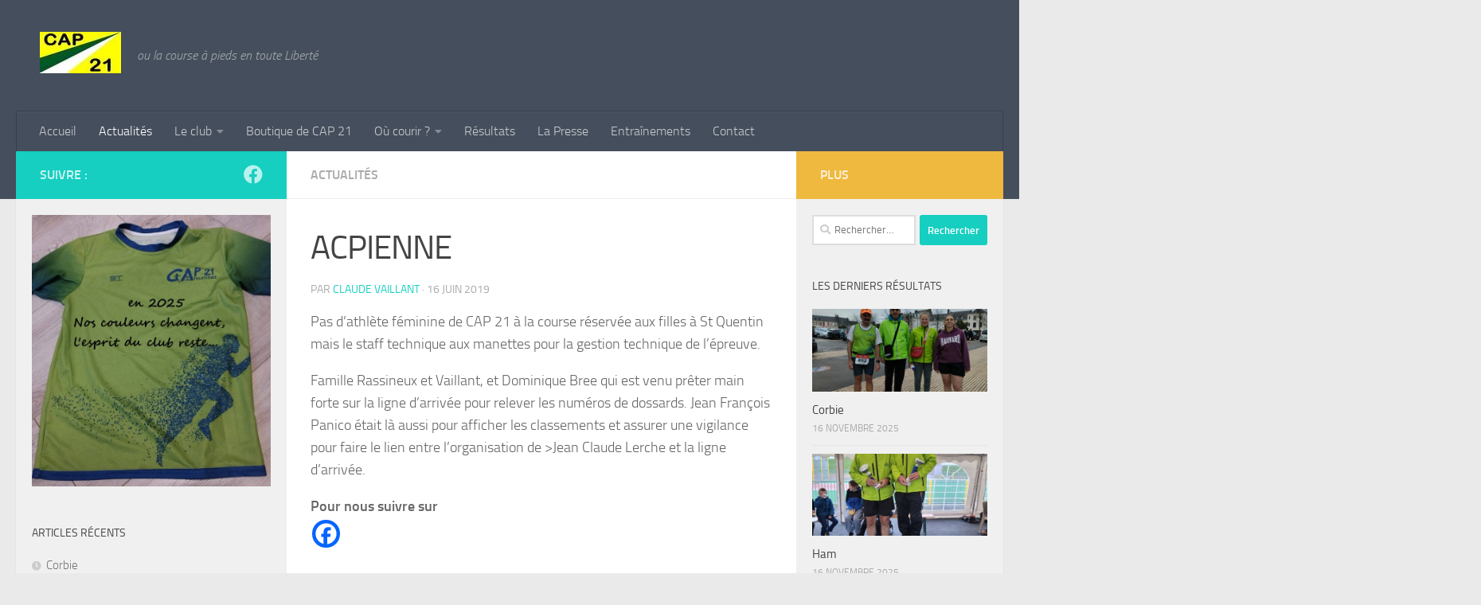

--- FILE ---
content_type: text/html; charset=UTF-8
request_url: https://cap21athle.fr/acpienne
body_size: 19332
content:
<!DOCTYPE html>
<html class="no-js" lang="fr-FR">
<head>
  <meta charset="UTF-8">
  <meta name="viewport" content="width=device-width, initial-scale=1.0">
  <link rel="profile" href="https://gmpg.org/xfn/11" />
  <link rel="pingback" href="https://cap21athle.fr/xmlrpc.php">

  <title>ACPIENNE &#8211; CAP 21</title>
<meta name='robots' content='max-image-preview:large' />
	<style>img:is([sizes="auto" i], [sizes^="auto," i]) { contain-intrinsic-size: 3000px 1500px }</style>
	<script>document.documentElement.className = document.documentElement.className.replace("no-js","js");</script>
<link rel="alternate" type="application/rss+xml" title="CAP 21 &raquo; Flux" href="https://cap21athle.fr/feed" />
<link rel="alternate" type="application/rss+xml" title="CAP 21 &raquo; Flux des commentaires" href="https://cap21athle.fr/comments/feed" />
<link rel="alternate" type="application/rss+xml" title="CAP 21 &raquo; ACPIENNE Flux des commentaires" href="https://cap21athle.fr/acpienne/feed" />
<script>
window._wpemojiSettings = {"baseUrl":"https:\/\/s.w.org\/images\/core\/emoji\/16.0.1\/72x72\/","ext":".png","svgUrl":"https:\/\/s.w.org\/images\/core\/emoji\/16.0.1\/svg\/","svgExt":".svg","source":{"concatemoji":"https:\/\/cap21athle.fr\/wp-includes\/js\/wp-emoji-release.min.js?ver=6.8.3"}};
/*! This file is auto-generated */
!function(s,n){var o,i,e;function c(e){try{var t={supportTests:e,timestamp:(new Date).valueOf()};sessionStorage.setItem(o,JSON.stringify(t))}catch(e){}}function p(e,t,n){e.clearRect(0,0,e.canvas.width,e.canvas.height),e.fillText(t,0,0);var t=new Uint32Array(e.getImageData(0,0,e.canvas.width,e.canvas.height).data),a=(e.clearRect(0,0,e.canvas.width,e.canvas.height),e.fillText(n,0,0),new Uint32Array(e.getImageData(0,0,e.canvas.width,e.canvas.height).data));return t.every(function(e,t){return e===a[t]})}function u(e,t){e.clearRect(0,0,e.canvas.width,e.canvas.height),e.fillText(t,0,0);for(var n=e.getImageData(16,16,1,1),a=0;a<n.data.length;a++)if(0!==n.data[a])return!1;return!0}function f(e,t,n,a){switch(t){case"flag":return n(e,"\ud83c\udff3\ufe0f\u200d\u26a7\ufe0f","\ud83c\udff3\ufe0f\u200b\u26a7\ufe0f")?!1:!n(e,"\ud83c\udde8\ud83c\uddf6","\ud83c\udde8\u200b\ud83c\uddf6")&&!n(e,"\ud83c\udff4\udb40\udc67\udb40\udc62\udb40\udc65\udb40\udc6e\udb40\udc67\udb40\udc7f","\ud83c\udff4\u200b\udb40\udc67\u200b\udb40\udc62\u200b\udb40\udc65\u200b\udb40\udc6e\u200b\udb40\udc67\u200b\udb40\udc7f");case"emoji":return!a(e,"\ud83e\udedf")}return!1}function g(e,t,n,a){var r="undefined"!=typeof WorkerGlobalScope&&self instanceof WorkerGlobalScope?new OffscreenCanvas(300,150):s.createElement("canvas"),o=r.getContext("2d",{willReadFrequently:!0}),i=(o.textBaseline="top",o.font="600 32px Arial",{});return e.forEach(function(e){i[e]=t(o,e,n,a)}),i}function t(e){var t=s.createElement("script");t.src=e,t.defer=!0,s.head.appendChild(t)}"undefined"!=typeof Promise&&(o="wpEmojiSettingsSupports",i=["flag","emoji"],n.supports={everything:!0,everythingExceptFlag:!0},e=new Promise(function(e){s.addEventListener("DOMContentLoaded",e,{once:!0})}),new Promise(function(t){var n=function(){try{var e=JSON.parse(sessionStorage.getItem(o));if("object"==typeof e&&"number"==typeof e.timestamp&&(new Date).valueOf()<e.timestamp+604800&&"object"==typeof e.supportTests)return e.supportTests}catch(e){}return null}();if(!n){if("undefined"!=typeof Worker&&"undefined"!=typeof OffscreenCanvas&&"undefined"!=typeof URL&&URL.createObjectURL&&"undefined"!=typeof Blob)try{var e="postMessage("+g.toString()+"("+[JSON.stringify(i),f.toString(),p.toString(),u.toString()].join(",")+"));",a=new Blob([e],{type:"text/javascript"}),r=new Worker(URL.createObjectURL(a),{name:"wpTestEmojiSupports"});return void(r.onmessage=function(e){c(n=e.data),r.terminate(),t(n)})}catch(e){}c(n=g(i,f,p,u))}t(n)}).then(function(e){for(var t in e)n.supports[t]=e[t],n.supports.everything=n.supports.everything&&n.supports[t],"flag"!==t&&(n.supports.everythingExceptFlag=n.supports.everythingExceptFlag&&n.supports[t]);n.supports.everythingExceptFlag=n.supports.everythingExceptFlag&&!n.supports.flag,n.DOMReady=!1,n.readyCallback=function(){n.DOMReady=!0}}).then(function(){return e}).then(function(){var e;n.supports.everything||(n.readyCallback(),(e=n.source||{}).concatemoji?t(e.concatemoji):e.wpemoji&&e.twemoji&&(t(e.twemoji),t(e.wpemoji)))}))}((window,document),window._wpemojiSettings);
</script>
<style id='wp-emoji-styles-inline-css'>

	img.wp-smiley, img.emoji {
		display: inline !important;
		border: none !important;
		box-shadow: none !important;
		height: 1em !important;
		width: 1em !important;
		margin: 0 0.07em !important;
		vertical-align: -0.1em !important;
		background: none !important;
		padding: 0 !important;
	}
</style>
<link rel='stylesheet' id='wp-block-library-css' href='https://cap21athle.fr/wp-includes/css/dist/block-library/style.min.css?ver=6.8.3' media='all' />
<style id='classic-theme-styles-inline-css'>
/*! This file is auto-generated */
.wp-block-button__link{color:#fff;background-color:#32373c;border-radius:9999px;box-shadow:none;text-decoration:none;padding:calc(.667em + 2px) calc(1.333em + 2px);font-size:1.125em}.wp-block-file__button{background:#32373c;color:#fff;text-decoration:none}
</style>
<link rel='stylesheet' id='wp-components-css' href='https://cap21athle.fr/wp-includes/css/dist/components/style.min.css?ver=6.8.3' media='all' />
<link rel='stylesheet' id='wp-preferences-css' href='https://cap21athle.fr/wp-includes/css/dist/preferences/style.min.css?ver=6.8.3' media='all' />
<link rel='stylesheet' id='wp-block-editor-css' href='https://cap21athle.fr/wp-includes/css/dist/block-editor/style.min.css?ver=6.8.3' media='all' />
<link rel='stylesheet' id='popup-maker-block-library-style-css' href='https://cap21athle.fr/wp-content/plugins/popup-maker/dist/packages/block-library-style.css?ver=dbea705cfafe089d65f1' media='all' />
<style id='pdfemb-pdf-embedder-viewer-style-inline-css'>
.wp-block-pdfemb-pdf-embedder-viewer{max-width:none}

</style>
<style id='global-styles-inline-css'>
:root{--wp--preset--aspect-ratio--square: 1;--wp--preset--aspect-ratio--4-3: 4/3;--wp--preset--aspect-ratio--3-4: 3/4;--wp--preset--aspect-ratio--3-2: 3/2;--wp--preset--aspect-ratio--2-3: 2/3;--wp--preset--aspect-ratio--16-9: 16/9;--wp--preset--aspect-ratio--9-16: 9/16;--wp--preset--color--black: #000000;--wp--preset--color--cyan-bluish-gray: #abb8c3;--wp--preset--color--white: #ffffff;--wp--preset--color--pale-pink: #f78da7;--wp--preset--color--vivid-red: #cf2e2e;--wp--preset--color--luminous-vivid-orange: #ff6900;--wp--preset--color--luminous-vivid-amber: #fcb900;--wp--preset--color--light-green-cyan: #7bdcb5;--wp--preset--color--vivid-green-cyan: #00d084;--wp--preset--color--pale-cyan-blue: #8ed1fc;--wp--preset--color--vivid-cyan-blue: #0693e3;--wp--preset--color--vivid-purple: #9b51e0;--wp--preset--gradient--vivid-cyan-blue-to-vivid-purple: linear-gradient(135deg,rgba(6,147,227,1) 0%,rgb(155,81,224) 100%);--wp--preset--gradient--light-green-cyan-to-vivid-green-cyan: linear-gradient(135deg,rgb(122,220,180) 0%,rgb(0,208,130) 100%);--wp--preset--gradient--luminous-vivid-amber-to-luminous-vivid-orange: linear-gradient(135deg,rgba(252,185,0,1) 0%,rgba(255,105,0,1) 100%);--wp--preset--gradient--luminous-vivid-orange-to-vivid-red: linear-gradient(135deg,rgba(255,105,0,1) 0%,rgb(207,46,46) 100%);--wp--preset--gradient--very-light-gray-to-cyan-bluish-gray: linear-gradient(135deg,rgb(238,238,238) 0%,rgb(169,184,195) 100%);--wp--preset--gradient--cool-to-warm-spectrum: linear-gradient(135deg,rgb(74,234,220) 0%,rgb(151,120,209) 20%,rgb(207,42,186) 40%,rgb(238,44,130) 60%,rgb(251,105,98) 80%,rgb(254,248,76) 100%);--wp--preset--gradient--blush-light-purple: linear-gradient(135deg,rgb(255,206,236) 0%,rgb(152,150,240) 100%);--wp--preset--gradient--blush-bordeaux: linear-gradient(135deg,rgb(254,205,165) 0%,rgb(254,45,45) 50%,rgb(107,0,62) 100%);--wp--preset--gradient--luminous-dusk: linear-gradient(135deg,rgb(255,203,112) 0%,rgb(199,81,192) 50%,rgb(65,88,208) 100%);--wp--preset--gradient--pale-ocean: linear-gradient(135deg,rgb(255,245,203) 0%,rgb(182,227,212) 50%,rgb(51,167,181) 100%);--wp--preset--gradient--electric-grass: linear-gradient(135deg,rgb(202,248,128) 0%,rgb(113,206,126) 100%);--wp--preset--gradient--midnight: linear-gradient(135deg,rgb(2,3,129) 0%,rgb(40,116,252) 100%);--wp--preset--font-size--small: 13px;--wp--preset--font-size--medium: 20px;--wp--preset--font-size--large: 36px;--wp--preset--font-size--x-large: 42px;--wp--preset--spacing--20: 0.44rem;--wp--preset--spacing--30: 0.67rem;--wp--preset--spacing--40: 1rem;--wp--preset--spacing--50: 1.5rem;--wp--preset--spacing--60: 2.25rem;--wp--preset--spacing--70: 3.38rem;--wp--preset--spacing--80: 5.06rem;--wp--preset--shadow--natural: 6px 6px 9px rgba(0, 0, 0, 0.2);--wp--preset--shadow--deep: 12px 12px 50px rgba(0, 0, 0, 0.4);--wp--preset--shadow--sharp: 6px 6px 0px rgba(0, 0, 0, 0.2);--wp--preset--shadow--outlined: 6px 6px 0px -3px rgba(255, 255, 255, 1), 6px 6px rgba(0, 0, 0, 1);--wp--preset--shadow--crisp: 6px 6px 0px rgba(0, 0, 0, 1);}:where(.is-layout-flex){gap: 0.5em;}:where(.is-layout-grid){gap: 0.5em;}body .is-layout-flex{display: flex;}.is-layout-flex{flex-wrap: wrap;align-items: center;}.is-layout-flex > :is(*, div){margin: 0;}body .is-layout-grid{display: grid;}.is-layout-grid > :is(*, div){margin: 0;}:where(.wp-block-columns.is-layout-flex){gap: 2em;}:where(.wp-block-columns.is-layout-grid){gap: 2em;}:where(.wp-block-post-template.is-layout-flex){gap: 1.25em;}:where(.wp-block-post-template.is-layout-grid){gap: 1.25em;}.has-black-color{color: var(--wp--preset--color--black) !important;}.has-cyan-bluish-gray-color{color: var(--wp--preset--color--cyan-bluish-gray) !important;}.has-white-color{color: var(--wp--preset--color--white) !important;}.has-pale-pink-color{color: var(--wp--preset--color--pale-pink) !important;}.has-vivid-red-color{color: var(--wp--preset--color--vivid-red) !important;}.has-luminous-vivid-orange-color{color: var(--wp--preset--color--luminous-vivid-orange) !important;}.has-luminous-vivid-amber-color{color: var(--wp--preset--color--luminous-vivid-amber) !important;}.has-light-green-cyan-color{color: var(--wp--preset--color--light-green-cyan) !important;}.has-vivid-green-cyan-color{color: var(--wp--preset--color--vivid-green-cyan) !important;}.has-pale-cyan-blue-color{color: var(--wp--preset--color--pale-cyan-blue) !important;}.has-vivid-cyan-blue-color{color: var(--wp--preset--color--vivid-cyan-blue) !important;}.has-vivid-purple-color{color: var(--wp--preset--color--vivid-purple) !important;}.has-black-background-color{background-color: var(--wp--preset--color--black) !important;}.has-cyan-bluish-gray-background-color{background-color: var(--wp--preset--color--cyan-bluish-gray) !important;}.has-white-background-color{background-color: var(--wp--preset--color--white) !important;}.has-pale-pink-background-color{background-color: var(--wp--preset--color--pale-pink) !important;}.has-vivid-red-background-color{background-color: var(--wp--preset--color--vivid-red) !important;}.has-luminous-vivid-orange-background-color{background-color: var(--wp--preset--color--luminous-vivid-orange) !important;}.has-luminous-vivid-amber-background-color{background-color: var(--wp--preset--color--luminous-vivid-amber) !important;}.has-light-green-cyan-background-color{background-color: var(--wp--preset--color--light-green-cyan) !important;}.has-vivid-green-cyan-background-color{background-color: var(--wp--preset--color--vivid-green-cyan) !important;}.has-pale-cyan-blue-background-color{background-color: var(--wp--preset--color--pale-cyan-blue) !important;}.has-vivid-cyan-blue-background-color{background-color: var(--wp--preset--color--vivid-cyan-blue) !important;}.has-vivid-purple-background-color{background-color: var(--wp--preset--color--vivid-purple) !important;}.has-black-border-color{border-color: var(--wp--preset--color--black) !important;}.has-cyan-bluish-gray-border-color{border-color: var(--wp--preset--color--cyan-bluish-gray) !important;}.has-white-border-color{border-color: var(--wp--preset--color--white) !important;}.has-pale-pink-border-color{border-color: var(--wp--preset--color--pale-pink) !important;}.has-vivid-red-border-color{border-color: var(--wp--preset--color--vivid-red) !important;}.has-luminous-vivid-orange-border-color{border-color: var(--wp--preset--color--luminous-vivid-orange) !important;}.has-luminous-vivid-amber-border-color{border-color: var(--wp--preset--color--luminous-vivid-amber) !important;}.has-light-green-cyan-border-color{border-color: var(--wp--preset--color--light-green-cyan) !important;}.has-vivid-green-cyan-border-color{border-color: var(--wp--preset--color--vivid-green-cyan) !important;}.has-pale-cyan-blue-border-color{border-color: var(--wp--preset--color--pale-cyan-blue) !important;}.has-vivid-cyan-blue-border-color{border-color: var(--wp--preset--color--vivid-cyan-blue) !important;}.has-vivid-purple-border-color{border-color: var(--wp--preset--color--vivid-purple) !important;}.has-vivid-cyan-blue-to-vivid-purple-gradient-background{background: var(--wp--preset--gradient--vivid-cyan-blue-to-vivid-purple) !important;}.has-light-green-cyan-to-vivid-green-cyan-gradient-background{background: var(--wp--preset--gradient--light-green-cyan-to-vivid-green-cyan) !important;}.has-luminous-vivid-amber-to-luminous-vivid-orange-gradient-background{background: var(--wp--preset--gradient--luminous-vivid-amber-to-luminous-vivid-orange) !important;}.has-luminous-vivid-orange-to-vivid-red-gradient-background{background: var(--wp--preset--gradient--luminous-vivid-orange-to-vivid-red) !important;}.has-very-light-gray-to-cyan-bluish-gray-gradient-background{background: var(--wp--preset--gradient--very-light-gray-to-cyan-bluish-gray) !important;}.has-cool-to-warm-spectrum-gradient-background{background: var(--wp--preset--gradient--cool-to-warm-spectrum) !important;}.has-blush-light-purple-gradient-background{background: var(--wp--preset--gradient--blush-light-purple) !important;}.has-blush-bordeaux-gradient-background{background: var(--wp--preset--gradient--blush-bordeaux) !important;}.has-luminous-dusk-gradient-background{background: var(--wp--preset--gradient--luminous-dusk) !important;}.has-pale-ocean-gradient-background{background: var(--wp--preset--gradient--pale-ocean) !important;}.has-electric-grass-gradient-background{background: var(--wp--preset--gradient--electric-grass) !important;}.has-midnight-gradient-background{background: var(--wp--preset--gradient--midnight) !important;}.has-small-font-size{font-size: var(--wp--preset--font-size--small) !important;}.has-medium-font-size{font-size: var(--wp--preset--font-size--medium) !important;}.has-large-font-size{font-size: var(--wp--preset--font-size--large) !important;}.has-x-large-font-size{font-size: var(--wp--preset--font-size--x-large) !important;}
:where(.wp-block-post-template.is-layout-flex){gap: 1.25em;}:where(.wp-block-post-template.is-layout-grid){gap: 1.25em;}
:where(.wp-block-columns.is-layout-flex){gap: 2em;}:where(.wp-block-columns.is-layout-grid){gap: 2em;}
:root :where(.wp-block-pullquote){font-size: 1.5em;line-height: 1.6;}
</style>
<link rel='stylesheet' id='contact-form-7-css' href='https://cap21athle.fr/wp-content/plugins/contact-form-7/includes/css/styles.css?ver=6.1.3' media='all' />
<link rel='stylesheet' id='wpcdt-public-css-css' href='https://cap21athle.fr/wp-content/plugins/countdown-timer-ultimate/assets/css/wpcdt-public.css?ver=2.6.9' media='all' />
<link rel='stylesheet' id='bwg_fonts-css' href='https://cap21athle.fr/wp-content/plugins/photo-gallery/css/bwg-fonts/fonts.css?ver=0.0.1' media='all' />
<link rel='stylesheet' id='sumoselect-css' href='https://cap21athle.fr/wp-content/plugins/photo-gallery/css/sumoselect.min.css?ver=3.4.6' media='all' />
<link rel='stylesheet' id='mCustomScrollbar-css' href='https://cap21athle.fr/wp-content/plugins/photo-gallery/css/jquery.mCustomScrollbar.min.css?ver=3.1.5' media='all' />
<link rel='stylesheet' id='bwg_frontend-css' href='https://cap21athle.fr/wp-content/plugins/photo-gallery/css/styles.min.css?ver=1.8.35' media='all' />
<link rel='stylesheet' id='hueman-main-style-css' href='https://cap21athle.fr/wp-content/themes/hueman/assets/front/css/main.min.css?ver=3.7.27' media='all' />
<style id='hueman-main-style-inline-css'>
body { font-size:1.00rem; }@media only screen and (min-width: 720px) {
        .nav > li { font-size:1.00rem; }
      }.sidebar .widget { padding-left: 20px; padding-right: 20px; padding-top: 20px; }.is-scrolled #header #nav-mobile { background-color: #454e5c; background-color: rgba(69,78,92,0.90) }body { background-color: #eaeaea; }
</style>
<link rel='stylesheet' id='hueman-font-awesome-css' href='https://cap21athle.fr/wp-content/themes/hueman/assets/front/css/font-awesome.min.css?ver=3.7.27' media='all' />
<link rel='stylesheet' id='heateor_sss_frontend_css-css' href='https://cap21athle.fr/wp-content/plugins/sassy-social-share/public/css/sassy-social-share-public.css?ver=3.3.79' media='all' />
<style id='heateor_sss_frontend_css-inline-css'>
.heateor_sss_button_instagram span.heateor_sss_svg,a.heateor_sss_instagram span.heateor_sss_svg{background:radial-gradient(circle at 30% 107%,#fdf497 0,#fdf497 5%,#fd5949 45%,#d6249f 60%,#285aeb 90%)}.heateor_sss_horizontal_sharing .heateor_sss_svg,.heateor_sss_standard_follow_icons_container .heateor_sss_svg{color:#fff;border-width:0px;border-style:solid;border-color:transparent}.heateor_sss_horizontal_sharing .heateorSssTCBackground{color:#666}.heateor_sss_horizontal_sharing span.heateor_sss_svg:hover,.heateor_sss_standard_follow_icons_container span.heateor_sss_svg:hover{border-color:transparent;}.heateor_sss_vertical_sharing span.heateor_sss_svg,.heateor_sss_floating_follow_icons_container span.heateor_sss_svg{color:#fff;border-width:0px;border-style:solid;border-color:transparent;}.heateor_sss_vertical_sharing .heateorSssTCBackground{color:#666;}.heateor_sss_vertical_sharing span.heateor_sss_svg:hover,.heateor_sss_floating_follow_icons_container span.heateor_sss_svg:hover{border-color:transparent;}@media screen and (max-width:783px) {.heateor_sss_vertical_sharing{display:none!important}}
</style>
<link rel='stylesheet' id='tablepress-default-css' href='https://cap21athle.fr/wp-content/plugins/tablepress/css/build/default.css?ver=3.2.5' media='all' />
<script id="nb-jquery" src="https://cap21athle.fr/wp-includes/js/jquery/jquery.min.js?ver=3.7.1" id="jquery-core-js"></script>
<script src="https://cap21athle.fr/wp-includes/js/jquery/jquery-migrate.min.js?ver=3.4.1" id="jquery-migrate-js"></script>
<script src="https://cap21athle.fr/wp-content/plugins/photo-gallery/js/jquery.sumoselect.min.js?ver=3.4.6" id="sumoselect-js"></script>
<script src="https://cap21athle.fr/wp-content/plugins/photo-gallery/js/tocca.min.js?ver=2.0.9" id="bwg_mobile-js"></script>
<script src="https://cap21athle.fr/wp-content/plugins/photo-gallery/js/jquery.mCustomScrollbar.concat.min.js?ver=3.1.5" id="mCustomScrollbar-js"></script>
<script src="https://cap21athle.fr/wp-content/plugins/photo-gallery/js/jquery.fullscreen.min.js?ver=0.6.0" id="jquery-fullscreen-js"></script>
<script id="bwg_frontend-js-extra">
var bwg_objectsL10n = {"bwg_field_required":"field is required.","bwg_mail_validation":"This is not a valid email address.","bwg_search_result":"There are no images matching your search.","bwg_select_tag":"Select Tag","bwg_order_by":"Order By","bwg_search":"Search","bwg_show_ecommerce":"Show Ecommerce","bwg_hide_ecommerce":"Hide Ecommerce","bwg_show_comments":"Show Comments","bwg_hide_comments":"Hide Comments","bwg_restore":"Restore","bwg_maximize":"Maximize","bwg_fullscreen":"Fullscreen","bwg_exit_fullscreen":"Exit Fullscreen","bwg_search_tag":"SEARCH...","bwg_tag_no_match":"No tags found","bwg_all_tags_selected":"All tags selected","bwg_tags_selected":"tags selected","play":"Play","pause":"Pause","is_pro":"","bwg_play":"Play","bwg_pause":"Pause","bwg_hide_info":"Hide info","bwg_show_info":"Show info","bwg_hide_rating":"Hide rating","bwg_show_rating":"Show rating","ok":"Ok","cancel":"Cancel","select_all":"Select all","lazy_load":"0","lazy_loader":"https:\/\/cap21athle.fr\/wp-content\/plugins\/photo-gallery\/images\/ajax_loader.png","front_ajax":"0","bwg_tag_see_all":"see all tags","bwg_tag_see_less":"see less tags"};
</script>
<script src="https://cap21athle.fr/wp-content/plugins/photo-gallery/js/scripts.min.js?ver=1.8.35" id="bwg_frontend-js"></script>
<link rel="https://api.w.org/" href="https://cap21athle.fr/wp-json/" /><link rel="alternate" title="JSON" type="application/json" href="https://cap21athle.fr/wp-json/wp/v2/posts/7029" /><link rel="EditURI" type="application/rsd+xml" title="RSD" href="https://cap21athle.fr/xmlrpc.php?rsd" />
<meta name="generator" content="WordPress 6.8.3" />
<link rel="canonical" href="https://cap21athle.fr/acpienne" />
<link rel='shortlink' href='https://cap21athle.fr/?p=7029' />
<link rel="alternate" title="oEmbed (JSON)" type="application/json+oembed" href="https://cap21athle.fr/wp-json/oembed/1.0/embed?url=https%3A%2F%2Fcap21athle.fr%2Facpienne" />
<link rel="alternate" title="oEmbed (XML)" type="text/xml+oembed" href="https://cap21athle.fr/wp-json/oembed/1.0/embed?url=https%3A%2F%2Fcap21athle.fr%2Facpienne&#038;format=xml" />
    <link rel="preload" as="font" type="font/woff2" href="https://cap21athle.fr/wp-content/themes/hueman/assets/front/webfonts/fa-brands-400.woff2?v=5.15.2" crossorigin="anonymous"/>
    <link rel="preload" as="font" type="font/woff2" href="https://cap21athle.fr/wp-content/themes/hueman/assets/front/webfonts/fa-regular-400.woff2?v=5.15.2" crossorigin="anonymous"/>
    <link rel="preload" as="font" type="font/woff2" href="https://cap21athle.fr/wp-content/themes/hueman/assets/front/webfonts/fa-solid-900.woff2?v=5.15.2" crossorigin="anonymous"/>
  <link rel="preload" as="font" type="font/woff" href="https://cap21athle.fr/wp-content/themes/hueman/assets/front/fonts/titillium-light-webfont.woff" crossorigin="anonymous"/>
<link rel="preload" as="font" type="font/woff" href="https://cap21athle.fr/wp-content/themes/hueman/assets/front/fonts/titillium-lightitalic-webfont.woff" crossorigin="anonymous"/>
<link rel="preload" as="font" type="font/woff" href="https://cap21athle.fr/wp-content/themes/hueman/assets/front/fonts/titillium-regular-webfont.woff" crossorigin="anonymous"/>
<link rel="preload" as="font" type="font/woff" href="https://cap21athle.fr/wp-content/themes/hueman/assets/front/fonts/titillium-regularitalic-webfont.woff" crossorigin="anonymous"/>
<link rel="preload" as="font" type="font/woff" href="https://cap21athle.fr/wp-content/themes/hueman/assets/front/fonts/titillium-semibold-webfont.woff" crossorigin="anonymous"/>
<style>
  /*  base : fonts
/* ------------------------------------ */
body { font-family: "Titillium", Arial, sans-serif; }
@font-face {
  font-family: 'Titillium';
  src: url('https://cap21athle.fr/wp-content/themes/hueman/assets/front/fonts/titillium-light-webfont.eot');
  src: url('https://cap21athle.fr/wp-content/themes/hueman/assets/front/fonts/titillium-light-webfont.svg#titillium-light-webfont') format('svg'),
     url('https://cap21athle.fr/wp-content/themes/hueman/assets/front/fonts/titillium-light-webfont.eot?#iefix') format('embedded-opentype'),
     url('https://cap21athle.fr/wp-content/themes/hueman/assets/front/fonts/titillium-light-webfont.woff') format('woff'),
     url('https://cap21athle.fr/wp-content/themes/hueman/assets/front/fonts/titillium-light-webfont.ttf') format('truetype');
  font-weight: 300;
  font-style: normal;
}
@font-face {
  font-family: 'Titillium';
  src: url('https://cap21athle.fr/wp-content/themes/hueman/assets/front/fonts/titillium-lightitalic-webfont.eot');
  src: url('https://cap21athle.fr/wp-content/themes/hueman/assets/front/fonts/titillium-lightitalic-webfont.svg#titillium-lightitalic-webfont') format('svg'),
     url('https://cap21athle.fr/wp-content/themes/hueman/assets/front/fonts/titillium-lightitalic-webfont.eot?#iefix') format('embedded-opentype'),
     url('https://cap21athle.fr/wp-content/themes/hueman/assets/front/fonts/titillium-lightitalic-webfont.woff') format('woff'),
     url('https://cap21athle.fr/wp-content/themes/hueman/assets/front/fonts/titillium-lightitalic-webfont.ttf') format('truetype');
  font-weight: 300;
  font-style: italic;
}
@font-face {
  font-family: 'Titillium';
  src: url('https://cap21athle.fr/wp-content/themes/hueman/assets/front/fonts/titillium-regular-webfont.eot');
  src: url('https://cap21athle.fr/wp-content/themes/hueman/assets/front/fonts/titillium-regular-webfont.svg#titillium-regular-webfont') format('svg'),
     url('https://cap21athle.fr/wp-content/themes/hueman/assets/front/fonts/titillium-regular-webfont.eot?#iefix') format('embedded-opentype'),
     url('https://cap21athle.fr/wp-content/themes/hueman/assets/front/fonts/titillium-regular-webfont.woff') format('woff'),
     url('https://cap21athle.fr/wp-content/themes/hueman/assets/front/fonts/titillium-regular-webfont.ttf') format('truetype');
  font-weight: 400;
  font-style: normal;
}
@font-face {
  font-family: 'Titillium';
  src: url('https://cap21athle.fr/wp-content/themes/hueman/assets/front/fonts/titillium-regularitalic-webfont.eot');
  src: url('https://cap21athle.fr/wp-content/themes/hueman/assets/front/fonts/titillium-regularitalic-webfont.svg#titillium-regular-webfont') format('svg'),
     url('https://cap21athle.fr/wp-content/themes/hueman/assets/front/fonts/titillium-regularitalic-webfont.eot?#iefix') format('embedded-opentype'),
     url('https://cap21athle.fr/wp-content/themes/hueman/assets/front/fonts/titillium-regularitalic-webfont.woff') format('woff'),
     url('https://cap21athle.fr/wp-content/themes/hueman/assets/front/fonts/titillium-regularitalic-webfont.ttf') format('truetype');
  font-weight: 400;
  font-style: italic;
}
@font-face {
    font-family: 'Titillium';
    src: url('https://cap21athle.fr/wp-content/themes/hueman/assets/front/fonts/titillium-semibold-webfont.eot');
    src: url('https://cap21athle.fr/wp-content/themes/hueman/assets/front/fonts/titillium-semibold-webfont.svg#titillium-semibold-webfont') format('svg'),
         url('https://cap21athle.fr/wp-content/themes/hueman/assets/front/fonts/titillium-semibold-webfont.eot?#iefix') format('embedded-opentype'),
         url('https://cap21athle.fr/wp-content/themes/hueman/assets/front/fonts/titillium-semibold-webfont.woff') format('woff'),
         url('https://cap21athle.fr/wp-content/themes/hueman/assets/front/fonts/titillium-semibold-webfont.ttf') format('truetype');
  font-weight: 600;
  font-style: normal;
}
</style>
  <!--[if lt IE 9]>
<script src="https://cap21athle.fr/wp-content/themes/hueman/assets/front/js/ie/html5shiv-printshiv.min.js"></script>
<script src="https://cap21athle.fr/wp-content/themes/hueman/assets/front/js/ie/selectivizr.js"></script>
<![endif]-->
<style type="text/css">.broken_link, a.broken_link {
	text-decoration: line-through;
}</style><link rel="icon" href="https://cap21athle.fr/wp-content/uploads/2016/09/cap21site.jpg" sizes="32x32" />
<link rel="icon" href="https://cap21athle.fr/wp-content/uploads/2016/09/cap21site.jpg" sizes="192x192" />
<link rel="apple-touch-icon" href="https://cap21athle.fr/wp-content/uploads/2016/09/cap21site.jpg" />
<meta name="msapplication-TileImage" content="https://cap21athle.fr/wp-content/uploads/2016/09/cap21site.jpg" />
</head>

<body class="nb-3-3-8 nimble-no-local-data-skp__post_post_7029 nimble-no-group-site-tmpl-skp__all_post wp-singular post-template-default single single-post postid-7029 single-format-standard wp-custom-logo wp-embed-responsive wp-theme-hueman sek-hide-rc-badge col-3cm full-width header-desktop-sticky header-mobile-sticky hueman-3-7-27 chrome">
<div id="wrapper">
  <a class="screen-reader-text skip-link" href="#content">Skip to content</a>
  
  <header id="header" class="top-menu-mobile-on one-mobile-menu top_menu header-ads-desktop  topbar-transparent no-header-img">
        <nav class="nav-container group mobile-menu mobile-sticky no-menu-assigned" id="nav-mobile" data-menu-id="header-1">
  <div class="mobile-title-logo-in-header"><p class="site-title">                  <a class="custom-logo-link" href="https://cap21athle.fr/" rel="home" title="CAP 21 | Page d'accueil"><img src="https://cap21athle.fr/wp-content/uploads/2016/09/cap21site.jpg" alt="CAP 21" width="102" height="52"/></a>                </p></div>
        
                    <!-- <div class="ham__navbar-toggler collapsed" aria-expanded="false">
          <div class="ham__navbar-span-wrapper">
            <span class="ham-toggler-menu__span"></span>
          </div>
        </div> -->
        <button class="ham__navbar-toggler-two collapsed" title="Menu" aria-expanded="false">
          <span class="ham__navbar-span-wrapper">
            <span class="line line-1"></span>
            <span class="line line-2"></span>
            <span class="line line-3"></span>
          </span>
        </button>
            
      <div class="nav-text"></div>
      <div class="nav-wrap container">
                  <ul class="nav container-inner group mobile-search">
                            <li>
                  <form role="search" method="get" class="search-form" action="https://cap21athle.fr/">
				<label>
					<span class="screen-reader-text">Rechercher :</span>
					<input type="search" class="search-field" placeholder="Rechercher…" value="" name="s" />
				</label>
				<input type="submit" class="search-submit" value="Rechercher" />
			</form>                </li>
                      </ul>
                <ul id="menu-menu-principal" class="nav container-inner group"><li id="menu-item-108" class="menu-item menu-item-type-custom menu-item-object-custom menu-item-home menu-item-108"><a href="https://cap21athle.fr/">Accueil</a></li>
<li id="menu-item-629" class="menu-item menu-item-type-taxonomy menu-item-object-category current-post-ancestor current-menu-parent current-post-parent menu-item-629"><a href="https://cap21athle.fr/category/actualites">Actualités</a></li>
<li id="menu-item-94" class="menu-item menu-item-type-post_type menu-item-object-page menu-item-has-children menu-item-94"><a href="https://cap21athle.fr/presentation-de-cap-21">Le club</a>
<ul class="sub-menu">
	<li id="menu-item-10601" class="menu-item menu-item-type-post_type menu-item-object-page menu-item-10601"><a href="https://cap21athle.fr/presentation-succincte">Pourquoi CAP 21 ?</a></li>
	<li id="menu-item-10658" class="menu-item menu-item-type-post_type menu-item-object-page menu-item-10658"><a href="https://cap21athle.fr/encadrement">Encadrement</a></li>
	<li id="menu-item-86" class="menu-item menu-item-type-post_type menu-item-object-page menu-item-86"><a href="https://cap21athle.fr/nous-rejoindre">Prendre une licence…</a></li>
	<li id="menu-item-14141" class="menu-item menu-item-type-post_type menu-item-object-page menu-item-14141"><a href="https://cap21athle.fr/categorie-dage">Catégorie d’âge</a></li>
	<li id="menu-item-90" class="menu-item menu-item-type-post_type menu-item-object-page menu-item-90"><a href="https://cap21athle.fr/boutique">Boutique de CAP 21</a></li>
	<li id="menu-item-1956" class="menu-item menu-item-type-taxonomy menu-item-object-category menu-item-1956"><a href="https://cap21athle.fr/category/tuto">Tutoriel</a></li>
</ul>
</li>
<li id="menu-item-16244" class="menu-item menu-item-type-post_type menu-item-object-page menu-item-16244"><a href="https://cap21athle.fr/boutique">Boutique de CAP 21</a></li>
<li id="menu-item-1903" class="menu-item menu-item-type-taxonomy menu-item-object-category menu-item-has-children menu-item-1903"><a href="https://cap21athle.fr/category/ou-courir">Où courir ?</a>
<ul class="sub-menu">
	<li id="menu-item-4866" class="menu-item menu-item-type-taxonomy menu-item-object-category menu-item-4866"><a href="https://cap21athle.fr/category/club-organisateur">CAP 21 organisateur</a></li>
	<li id="menu-item-4867" class="menu-item menu-item-type-taxonomy menu-item-object-category menu-item-4867"><a href="https://cap21athle.fr/category/cap-21-partenaire">CAP 21 partenaire</a></li>
	<li id="menu-item-5269" class="menu-item menu-item-type-taxonomy menu-item-object-category menu-item-5269"><a href="https://cap21athle.fr/category/championnat">Championnat</a></li>
	<li id="menu-item-12948" class="menu-item menu-item-type-taxonomy menu-item-object-category menu-item-12948"><a href="https://cap21athle.fr/category/ou-courir/autres-course">Autres Course</a></li>
</ul>
</li>
<li id="menu-item-616" class="menu-item menu-item-type-taxonomy menu-item-object-category menu-item-616"><a href="https://cap21athle.fr/category/resultats">Résultats</a></li>
<li id="menu-item-303" class="menu-item menu-item-type-taxonomy menu-item-object-category menu-item-303"><a href="https://cap21athle.fr/category/la-presse">La Presse</a></li>
<li id="menu-item-7461" class="menu-item menu-item-type-post_type menu-item-object-page menu-item-7461"><a href="https://cap21athle.fr/activites-entrainements">Entraînements</a></li>
<li id="menu-item-8324" class="menu-item menu-item-type-post_type menu-item-object-page menu-item-8324"><a href="https://cap21athle.fr/contact">Contact</a></li>
</ul>      </div>
</nav><!--/#nav-topbar-->  
  
  <div class="container group">
        <div class="container-inner">

                    <div class="group hu-pad central-header-zone">
                  <div class="logo-tagline-group">
                      <p class="site-title">                  <a class="custom-logo-link" href="https://cap21athle.fr/" rel="home" title="CAP 21 | Page d'accueil"><img src="https://cap21athle.fr/wp-content/uploads/2016/09/cap21site.jpg" alt="CAP 21" width="102" height="52"/></a>                </p>                                                <p class="site-description">ou la course à pieds en toute Liberté</p>
                                        </div>

                                </div>
      
                <nav class="nav-container group desktop-menu " id="nav-header" data-menu-id="header-2">
    <div class="nav-text"><!-- put your mobile menu text here --></div>

  <div class="nav-wrap container">
        <ul id="menu-menu-principal-1" class="nav container-inner group"><li class="menu-item menu-item-type-custom menu-item-object-custom menu-item-home menu-item-108"><a href="https://cap21athle.fr/">Accueil</a></li>
<li class="menu-item menu-item-type-taxonomy menu-item-object-category current-post-ancestor current-menu-parent current-post-parent menu-item-629"><a href="https://cap21athle.fr/category/actualites">Actualités</a></li>
<li class="menu-item menu-item-type-post_type menu-item-object-page menu-item-has-children menu-item-94"><a href="https://cap21athle.fr/presentation-de-cap-21">Le club</a>
<ul class="sub-menu">
	<li class="menu-item menu-item-type-post_type menu-item-object-page menu-item-10601"><a href="https://cap21athle.fr/presentation-succincte">Pourquoi CAP 21 ?</a></li>
	<li class="menu-item menu-item-type-post_type menu-item-object-page menu-item-10658"><a href="https://cap21athle.fr/encadrement">Encadrement</a></li>
	<li class="menu-item menu-item-type-post_type menu-item-object-page menu-item-86"><a href="https://cap21athle.fr/nous-rejoindre">Prendre une licence…</a></li>
	<li class="menu-item menu-item-type-post_type menu-item-object-page menu-item-14141"><a href="https://cap21athle.fr/categorie-dage">Catégorie d’âge</a></li>
	<li class="menu-item menu-item-type-post_type menu-item-object-page menu-item-90"><a href="https://cap21athle.fr/boutique">Boutique de CAP 21</a></li>
	<li class="menu-item menu-item-type-taxonomy menu-item-object-category menu-item-1956"><a href="https://cap21athle.fr/category/tuto">Tutoriel</a></li>
</ul>
</li>
<li class="menu-item menu-item-type-post_type menu-item-object-page menu-item-16244"><a href="https://cap21athle.fr/boutique">Boutique de CAP 21</a></li>
<li class="menu-item menu-item-type-taxonomy menu-item-object-category menu-item-has-children menu-item-1903"><a href="https://cap21athle.fr/category/ou-courir">Où courir ?</a>
<ul class="sub-menu">
	<li class="menu-item menu-item-type-taxonomy menu-item-object-category menu-item-4866"><a href="https://cap21athle.fr/category/club-organisateur">CAP 21 organisateur</a></li>
	<li class="menu-item menu-item-type-taxonomy menu-item-object-category menu-item-4867"><a href="https://cap21athle.fr/category/cap-21-partenaire">CAP 21 partenaire</a></li>
	<li class="menu-item menu-item-type-taxonomy menu-item-object-category menu-item-5269"><a href="https://cap21athle.fr/category/championnat">Championnat</a></li>
	<li class="menu-item menu-item-type-taxonomy menu-item-object-category menu-item-12948"><a href="https://cap21athle.fr/category/ou-courir/autres-course">Autres Course</a></li>
</ul>
</li>
<li class="menu-item menu-item-type-taxonomy menu-item-object-category menu-item-616"><a href="https://cap21athle.fr/category/resultats">Résultats</a></li>
<li class="menu-item menu-item-type-taxonomy menu-item-object-category menu-item-303"><a href="https://cap21athle.fr/category/la-presse">La Presse</a></li>
<li class="menu-item menu-item-type-post_type menu-item-object-page menu-item-7461"><a href="https://cap21athle.fr/activites-entrainements">Entraînements</a></li>
<li class="menu-item menu-item-type-post_type menu-item-object-page menu-item-8324"><a href="https://cap21athle.fr/contact">Contact</a></li>
</ul>  </div>
</nav><!--/#nav-header-->      
    </div><!--/.container-inner-->
      </div><!--/.container-->

</header><!--/#header-->
  
  <div class="container" id="page">
    <div class="container-inner">
            <div class="main">
        <div class="main-inner group">
          
              <main class="content" id="content">
              <div class="page-title hu-pad group">
          	    		<ul class="meta-single group">
    			<li class="category"><a href="https://cap21athle.fr/category/actualites" rel="category tag">Actualités</a></li>
    			    		</ul>
            
    </div><!--/.page-title-->
          <div class="hu-pad group">
              <article class="post-7029 post type-post status-publish format-standard hentry category-actualites">
    <div class="post-inner group">

      <h1 class="post-title entry-title">ACPIENNE</h1>
  <p class="post-byline">
       par     <span class="vcard author">
       <span class="fn"><a href="https://cap21athle.fr/author/vaillant" title="Articles par Claude Vaillant" rel="author">Claude Vaillant</a></span>
     </span>
     &middot;
                                            <time class="published" datetime="2019-06-16T08:43:12+02:00">16 juin 2019</time>
                      </p>

                                
      <div class="clear"></div>

      <div class="entry themeform">
        <div class="entry-inner">
          
<p>Pas d&rsquo;athlète féminine de CAP 21 à la course réservée aux filles à St Quentin mais le staff technique aux manettes pour la gestion technique de l&rsquo;épreuve.</p>



<p>Famille Rassineux et Vaillant, et Dominique Bree qui est venu prêter main forte sur la ligne d&rsquo;arrivée pour relever les numéros de dossards. Jean François Panico était là aussi pour afficher les classements et assurer une vigilance pour faire le lien entre l&rsquo;organisation de >Jean Claude Lerche et la ligne d&rsquo;arrivée.</p><div class='heateorSssClear'></div><div  class='heateor_sss_sharing_container heateor_sss_horizontal_sharing' data-heateor-sss-href='https://cap21athle.fr/acpienne'><div class='heateor_sss_sharing_title' style="font-weight:bold" >Pour nous suivre sur</div><div class="heateor_sss_sharing_ul"><a aria-label="Facebook" class="heateor_sss_facebook" href="https://www.facebook.com/sharer/sharer.php?u=https%3A%2F%2Fcap21athle.fr%2Facpienne" title="Facebook" rel="nofollow noopener" target="_blank" style="font-size:32px!important;box-shadow:none;display:inline-block;vertical-align:middle"><span class="heateor_sss_svg" style="background-color:#0765FE;width:35px;height:35px;border-radius:999px;display:inline-block;opacity:1;float:left;font-size:32px;box-shadow:none;display:inline-block;font-size:16px;padding:0 4px;vertical-align:middle;background-repeat:repeat;overflow:hidden;padding:0;cursor:pointer;box-sizing:content-box"><svg style="display:block;border-radius:999px;" focusable="false" aria-hidden="true" xmlns="http://www.w3.org/2000/svg" width="100%" height="100%" viewBox="0 0 32 32"><path fill="#fff" d="M28 16c0-6.627-5.373-12-12-12S4 9.373 4 16c0 5.628 3.875 10.35 9.101 11.647v-7.98h-2.474V16H13.1v-1.58c0-4.085 1.849-5.978 5.859-5.978.76 0 2.072.15 2.608.298v3.325c-.283-.03-.775-.045-1.386-.045-1.967 0-2.728.745-2.728 2.683V16h3.92l-.673 3.667h-3.247v8.245C23.395 27.195 28 22.135 28 16Z"></path></svg></span></a></div><div class="heateorSssClear"></div></div><div class='heateorSssClear'></div>          <nav class="pagination group">
                      </nav><!--/.pagination-->
        </div>

        
        <div class="clear"></div>
      </div><!--/.entry-->

    </div><!--/.post-inner-->
  </article><!--/.post-->

<div class="clear"></div>



	<ul class="post-nav group">
				<li class="next"><strong>Article suivant&nbsp;</strong><a href="https://cap21athle.fr/corrida-de-pascale-a-peronne" rel="next"><i class="fas fa-chevron-right"></i><span>Corrida de Pascale à Peronne</span></a></li>
		
				<li class="previous"><strong>Article précédent&nbsp;</strong><a href="https://cap21athle.fr/les-foulees-du-mont-ganelon-a-clairoix" rel="prev"><i class="fas fa-chevron-left"></i><span>Les foulées du Mont Ganelon à Clairoix</span></a></li>
			</ul>


<h4 class="heading">
	<i class="far fa-hand-point-right"></i>Vous aimerez aussi...</h4>

<ul class="related-posts group">
  		<li class="related post-hover">
		<article class="post-12345 post type-post status-publish format-standard has-post-thumbnail hentry category-actualites">

			<div class="post-thumbnail">
				<a href="https://cap21athle.fr/dury-assemblee-generale-ordinaire" class="hu-rel-post-thumb">
					<img width="520" height="245" src="https://cap21athle.fr/wp-content/uploads/2023/06/2023-guisze-3-520x245.jpg" class="attachment-thumb-medium size-thumb-medium no-lazy wp-post-image" alt="" decoding="async" loading="lazy" />																			</a>
							</div><!--/.post-thumbnail-->

			<div class="related-inner">

				<h4 class="post-title entry-title">
					<a href="https://cap21athle.fr/dury-assemblee-generale-ordinaire" rel="bookmark">Dury &#8211; Assemblée générale  ordinaire &#8211;</a>
				</h4><!--/.post-title-->

				<div class="post-meta group">
					<p class="post-date">
  <time class="published updated" datetime="2023-07-15 14:28:43">15 juillet 2023</time>
</p>

  <p class="post-byline" style="display:none">&nbsp;par    <span class="vcard author">
      <span class="fn"><a href="https://cap21athle.fr/author/vaillant" title="Articles par Claude Vaillant" rel="author">Claude Vaillant</a></span>
    </span> &middot; Published <span class="published">15 juillet 2023</span>
     &middot; Last modified <span class="updated">28 juillet 2023</span>  </p>
				</div><!--/.post-meta-->

			</div><!--/.related-inner-->

		</article>
	</li><!--/.related-->
		<li class="related post-hover">
		<article class="post-8499 post type-post status-publish format-standard has-post-thumbnail hentry category-actualites category-club-organisateur">

			<div class="post-thumbnail">
				<a href="https://cap21athle.fr/test-vma-jeudi-12-septembre-2024" class="hu-rel-post-thumb">
					<img width="520" height="245" src="https://cap21athle.fr/wp-content/uploads/2022/08/test-VMA-2022-520x245.jpg" class="attachment-thumb-medium size-thumb-medium no-lazy wp-post-image" alt="" decoding="async" loading="lazy" />																			</a>
							</div><!--/.post-thumbnail-->

			<div class="related-inner">

				<h4 class="post-title entry-title">
					<a href="https://cap21athle.fr/test-vma-jeudi-12-septembre-2024" rel="bookmark">Test VMA &#8211; jeudi 11 septembre 2025</a>
				</h4><!--/.post-title-->

				<div class="post-meta group">
					<p class="post-date">
  <time class="published updated" datetime="2025-08-13 08:42:52">13 août 2025</time>
</p>

  <p class="post-byline" style="display:none">&nbsp;par    <span class="vcard author">
      <span class="fn"><a href="https://cap21athle.fr/author/vaillant" title="Articles par Claude Vaillant" rel="author">Claude Vaillant</a></span>
    </span> &middot; Published <span class="published">13 août 2025</span>
      </p>
				</div><!--/.post-meta-->

			</div><!--/.related-inner-->

		</article>
	</li><!--/.related-->
		<li class="related post-hover">
		<article class="post-5025 post type-post status-publish format-standard hentry category-actualites category-la-presse">

			<div class="post-thumbnail">
				<a href="https://cap21athle.fr/patricia-ou-mme-chrono" class="hu-rel-post-thumb">
																								</a>
							</div><!--/.post-thumbnail-->

			<div class="related-inner">

				<h4 class="post-title entry-title">
					<a href="https://cap21athle.fr/patricia-ou-mme-chrono" rel="bookmark">Patricia ou Mme Chrono</a>
				</h4><!--/.post-title-->

				<div class="post-meta group">
					<p class="post-date">
  <time class="published updated" datetime="2018-02-24 19:12:22">24 février 2018</time>
</p>

  <p class="post-byline" style="display:none">&nbsp;par    <span class="vcard author">
      <span class="fn"><a href="https://cap21athle.fr/author/vaillant" title="Articles par Claude Vaillant" rel="author">Claude Vaillant</a></span>
    </span> &middot; Published <span class="published">24 février 2018</span>
     &middot; Last modified <span class="updated">27 février 2018</span>  </p>
				</div><!--/.post-meta-->

			</div><!--/.related-inner-->

		</article>
	</li><!--/.related-->
		  
</ul><!--/.post-related-->


          </div><!--/.hu-pad-->
            </main><!--/.content-->
          

	<div class="sidebar s1 collapsed" data-position="left" data-layout="col-3cm" data-sb-id="s1">

		<button class="sidebar-toggle" title="Étendre la colonne latérale"><i class="fas sidebar-toggle-arrows"></i></button>

		<div class="sidebar-content">

			           			<div class="sidebar-top group">
                        <p>Suivre :</p>                    <ul class="social-links"><li><a rel="nofollow noopener noreferrer" class="social-tooltip"  title="Suivez-nous sur Facebook" aria-label="Suivez-nous sur Facebook" href="https://www.facebook.com/profile.php?id=100008921827917" target="_blank" ><i class="fab fa-facebook"></i></a></li></ul>  			</div>
			
			
			
			<div id="media_image-6" class="widget widget_media_image"><img width="2251" height="2560" src="https://cap21athle.fr/wp-content/uploads/2025/03/maillot-club-logo-site-2025-scaled.jpg" class="image wp-image-14951  attachment-full size-full no-lazy" alt="" style="max-width: 100%; height: auto;" decoding="async" loading="lazy" srcset="https://cap21athle.fr/wp-content/uploads/2025/03/maillot-club-logo-site-2025-scaled.jpg 2251w, https://cap21athle.fr/wp-content/uploads/2025/03/maillot-club-logo-site-2025-264x300.jpg 264w, https://cap21athle.fr/wp-content/uploads/2025/03/maillot-club-logo-site-2025-900x1024.jpg 900w, https://cap21athle.fr/wp-content/uploads/2025/03/maillot-club-logo-site-2025-768x873.jpg 768w, https://cap21athle.fr/wp-content/uploads/2025/03/maillot-club-logo-site-2025-1351x1536.jpg 1351w, https://cap21athle.fr/wp-content/uploads/2025/03/maillot-club-logo-site-2025-1801x2048.jpg 1801w" sizes="auto, (max-width: 2251px) 100vw, 2251px" /></div>
		<div id="recent-posts-2" class="widget widget_recent_entries">
		<h3 class="widget-title">Articles récents</h3>
		<ul>
											<li>
					<a href="https://cap21athle.fr/corbie-4">Corbie</a>
											<span class="post-date">16 novembre 2025</span>
									</li>
											<li>
					<a href="https://cap21athle.fr/ham-8">Ham</a>
											<span class="post-date">16 novembre 2025</span>
									</li>
											<li>
					<a href="https://cap21athle.fr/fresnoy-le-grand-7">Fresnoy le Grand</a>
											<span class="post-date">15 novembre 2025</span>
									</li>
											<li>
					<a href="https://cap21athle.fr/st-quentin-4">St Quentin</a>
											<span class="post-date">11 novembre 2025</span>
									</li>
											<li>
					<a href="https://cap21athle.fr/new-york-aisne-nouvelle">New-York (Aisne Nouvelle)</a>
											<span class="post-date">10 novembre 2025</span>
									</li>
											<li>
					<a href="https://cap21athle.fr/marcelcave-4">Marcelcave</a>
											<span class="post-date">9 novembre 2025</span>
									</li>
											<li>
					<a href="https://cap21athle.fr/epernay-2">Epernay</a>
											<span class="post-date">9 novembre 2025</span>
									</li>
					</ul>

		</div><div id="bwp_gallery-3" class="widget bwp_gallery"><h3 class="widget-title">Photo Gallery</h3><style id="bwg-style-0">    #bwg_container1_0 #bwg_container2_0 .bwg-container-0.bwg-standard-thumbnails {
      width: 904px;
              justify-content: center;
        margin:0 auto !important;
              background-color: rgba(255, 255, 255, 0.00);
            padding-left: 4px;
      padding-top: 4px;
      max-width: 100%;
            }
        #bwg_container1_0 #bwg_container2_0 .bwg-container-0.bwg-standard-thumbnails .bwg-item {
    justify-content: flex-start;
      max-width: 100px;
          }
    #bwg_container1_0 #bwg_container2_0 .bwg-container-0.bwg-standard-thumbnails .bwg-item a {
       margin-right: 4px;
       margin-bottom: 4px;
    }
    #bwg_container1_0 #bwg_container2_0 .bwg-container-0.bwg-standard-thumbnails .bwg-item0 {
      padding: 0px;
            background-color:rgba(255,255,255, 0.30);
      border: 0px none #CCCCCC;
      opacity: 1.00;
      border-radius: 0;
      box-shadow: 0px 0px 0px #888888;
    }
    #bwg_container1_0 #bwg_container2_0 .bwg-container-0.bwg-standard-thumbnails .bwg-item1 img {
      max-height: none;
      max-width: none;
      padding: 0 !important;
    }
        @media only screen and (min-width: 480px) {
      #bwg_container1_0 #bwg_container2_0 .bwg-container-0.bwg-standard-thumbnails .bwg-item0 {
        transition: all 0.3s ease 0s;-webkit-transition: all 0.3s ease 0s;      }
      #bwg_container1_0 #bwg_container2_0 .bwg-container-0.bwg-standard-thumbnails .bwg-item0:hover {
        -ms-transform: scale(1.1);
        -webkit-transform: scale(1.1);
        transform: scale(1.1);
      }
    }
          #bwg_container1_0 #bwg_container2_0 .bwg-container-0.bwg-standard-thumbnails .bwg-item1 {
      padding-top: 100%;
    }
        #bwg_container1_0 #bwg_container2_0 .bwg-container-0.bwg-standard-thumbnails .bwg-title2,
    #bwg_container1_0 #bwg_container2_0 .bwg-container-0.bwg-standard-thumbnails .bwg-ecommerce2 {
      color: #CCCCCC;
      font-family: segoe ui;
      font-size: 16px;
      font-weight: bold;
      padding: 2px;
      text-shadow: 0px 0px 0px #888888;
      max-height: 100%;
    }
    #bwg_container1_0 #bwg_container2_0 .bwg-container-0.bwg-standard-thumbnails .bwg-thumb-description span {
    color: #323A45;
    font-family: Ubuntu;
    font-size: 12px;
    max-height: 100%;
    word-wrap: break-word;
    }
    #bwg_container1_0 #bwg_container2_0 .bwg-container-0.bwg-standard-thumbnails .bwg-play-icon2 {
      font-size: 32px;
    }
    #bwg_container1_0 #bwg_container2_0 .bwg-container-0.bwg-standard-thumbnails .bwg-ecommerce2 {
      font-size: 19.2px;
      color: #CCCCCC;
    }
    </style>
    <div id="bwg_container1_0"
         class="bwg_container bwg_thumbnail bwg_thumbnails "
         data-right-click-protection="0"
         data-bwg="0"
         data-scroll="0"
         data-gallery-type="thumbnails"
         data-gallery-view-type="thumbnails"
         data-current-url="/acpienne"
         data-lightbox-url="https://cap21athle.fr/wp-admin/admin-ajax.php?action=GalleryBox&#038;current_view=0&#038;gallery_id=119&#038;tag=0&#038;theme_id=1&#038;shortcode_id=0&#038;sort_by=casual&#038;order_by=ASC&#038;current_url=%2Facpienne"
         data-gallery-id="119"
         data-popup-width="800"
         data-popup-height="500"
         data-is-album="gallery"
         data-buttons-position="bottom">
      <div id="bwg_container2_0">
             <div id="ajax_loading_0" class="bwg_loading_div_1">
      <div class="bwg_loading_div_2">
        <div class="bwg_loading_div_3">
          <div id="loading_div_0" class="bwg_spider_ajax_loading">
          </div>
        </div>
      </div>
    </div>
            <form id="gal_front_form_0"
              class="bwg-hidden"              method="post"
              action="#"
              data-current="0"
              data-shortcode-id="0"
              data-gallery-type="thumbnails"
              data-gallery-id="119"
              data-tag="0"
              data-album-id="0"
              data-theme-id="1"
              data-ajax-url="https://cap21athle.fr/wp-admin/admin-ajax.php?action=bwg_frontend_data">
          <div id="bwg_container3_0" class="bwg-background bwg-background-0">
                <div data-max-count="9"
         data-thumbnail-width="100"
         data-bwg="0"
         data-gallery-id="119"
         data-lightbox-url="https://cap21athle.fr/wp-admin/admin-ajax.php?action=GalleryBox&amp;current_view=0&amp;gallery_id=119&amp;tag=0&amp;theme_id=1&amp;shortcode_id=0&amp;sort_by=casual&amp;order_by=ASC&amp;current_url=%2Facpienne"
         id="bwg_thumbnails_0"
         class="bwg-container-0 bwg-thumbnails bwg-standard-thumbnails bwg-container bwg-border-box">
            <div class="bwg-item">
        <a class="bwg-a  bwg_lightbox"  data-image-id="5126" href="https://cap21athle.fr/wp-content/uploads/photo-gallery/2024-Maroilles/IMG_9499.jpg?bwg=1714641270" data-elementor-open-lightbox="no">
                <div class="bwg-item0 ">
          <div class="bwg-item1 ">
            <div class="bwg-item2">
              <img class="skip-lazy bwg_standart_thumb_img_0 "
                   data-id="5126"
                   data-width="300.00"
                   data-height="200.00"
                   data-src="https://cap21athle.fr/wp-content/uploads/photo-gallery/2024-Maroilles/thumb/IMG_9499.jpg?bwg=1714641270"
                   src="https://cap21athle.fr/wp-content/uploads/photo-gallery/2024-Maroilles/thumb/IMG_9499.jpg?bwg=1714641270"
                   alt="IMG 9499"
                   title="IMG 9499" />
            </div>
            <div class="">
                                                      </div>
          </div>
        </div>
                        </a>
              </div>
            <div class="bwg-item">
        <a class="bwg-a  bwg_lightbox"  data-image-id="5107" href="https://cap21athle.fr/wp-content/uploads/photo-gallery/2024-Maroilles/IMG_9467.jpg?bwg=1714641270" data-elementor-open-lightbox="no">
                <div class="bwg-item0 ">
          <div class="bwg-item1 ">
            <div class="bwg-item2">
              <img class="skip-lazy bwg_standart_thumb_img_0 "
                   data-id="5107"
                   data-width="300.00"
                   data-height="200.00"
                   data-src="https://cap21athle.fr/wp-content/uploads/photo-gallery/2024-Maroilles/thumb/IMG_9467.jpg?bwg=1714641270"
                   src="https://cap21athle.fr/wp-content/uploads/photo-gallery/2024-Maroilles/thumb/IMG_9467.jpg?bwg=1714641270"
                   alt="IMG 9467"
                   title="IMG 9467" />
            </div>
            <div class="">
                                                      </div>
          </div>
        </div>
                        </a>
              </div>
            <div class="bwg-item">
        <a class="bwg-a  bwg_lightbox"  data-image-id="5084" href="https://cap21athle.fr/wp-content/uploads/photo-gallery/2024-Maroilles/2024-maroilles-15.jpg?bwg=1714641270" data-elementor-open-lightbox="no">
                <div class="bwg-item0 ">
          <div class="bwg-item1 ">
            <div class="bwg-item2">
              <img class="skip-lazy bwg_standart_thumb_img_0 "
                   data-id="5084"
                   data-width="300.00"
                   data-height="400.00"
                   data-src="https://cap21athle.fr/wp-content/uploads/photo-gallery/2024-Maroilles/thumb/2024-maroilles-15.jpg?bwg=1714641270"
                   src="https://cap21athle.fr/wp-content/uploads/photo-gallery/2024-Maroilles/thumb/2024-maroilles-15.jpg?bwg=1714641270"
                   alt="2024-maroilles-15"
                   title="2024-maroilles-15" />
            </div>
            <div class="">
                                                      </div>
          </div>
        </div>
                        </a>
              </div>
            <div class="bwg-item">
        <a class="bwg-a  bwg_lightbox"  data-image-id="5111" href="https://cap21athle.fr/wp-content/uploads/photo-gallery/2024-Maroilles/IMG_9470.jpg?bwg=1714641270" data-elementor-open-lightbox="no">
                <div class="bwg-item0 ">
          <div class="bwg-item1 ">
            <div class="bwg-item2">
              <img class="skip-lazy bwg_standart_thumb_img_0 "
                   data-id="5111"
                   data-width="300.00"
                   data-height="200.00"
                   data-src="https://cap21athle.fr/wp-content/uploads/photo-gallery/2024-Maroilles/thumb/IMG_9470.jpg?bwg=1714641270"
                   src="https://cap21athle.fr/wp-content/uploads/photo-gallery/2024-Maroilles/thumb/IMG_9470.jpg?bwg=1714641270"
                   alt="IMG 9470"
                   title="IMG 9470" />
            </div>
            <div class="">
                                                      </div>
          </div>
        </div>
                        </a>
              </div>
            <div class="bwg-item">
        <a class="bwg-a  bwg_lightbox"  data-image-id="5132" href="https://cap21athle.fr/wp-content/uploads/photo-gallery/2024-Maroilles/IMG_9507.jpg?bwg=1714641270" data-elementor-open-lightbox="no">
                <div class="bwg-item0 ">
          <div class="bwg-item1 ">
            <div class="bwg-item2">
              <img class="skip-lazy bwg_standart_thumb_img_0 "
                   data-id="5132"
                   data-width="300.00"
                   data-height="200.00"
                   data-src="https://cap21athle.fr/wp-content/uploads/photo-gallery/2024-Maroilles/thumb/IMG_9507.jpg?bwg=1714641270"
                   src="https://cap21athle.fr/wp-content/uploads/photo-gallery/2024-Maroilles/thumb/IMG_9507.jpg?bwg=1714641270"
                   alt="IMG 9507"
                   title="IMG 9507" />
            </div>
            <div class="">
                                                      </div>
          </div>
        </div>
                        </a>
              </div>
            <div class="bwg-item">
        <a class="bwg-a  bwg_lightbox"  data-image-id="5086" href="https://cap21athle.fr/wp-content/uploads/photo-gallery/2024-Maroilles/IMG_9437.jpg?bwg=1714641270" data-elementor-open-lightbox="no">
                <div class="bwg-item0 ">
          <div class="bwg-item1 ">
            <div class="bwg-item2">
              <img class="skip-lazy bwg_standart_thumb_img_0 "
                   data-id="5086"
                   data-width="300.00"
                   data-height="200.00"
                   data-src="https://cap21athle.fr/wp-content/uploads/photo-gallery/2024-Maroilles/thumb/IMG_9437.jpg?bwg=1714641270"
                   src="https://cap21athle.fr/wp-content/uploads/photo-gallery/2024-Maroilles/thumb/IMG_9437.jpg?bwg=1714641270"
                   alt="IMG 9437"
                   title="IMG 9437" />
            </div>
            <div class="">
                                                      </div>
          </div>
        </div>
                        </a>
              </div>
            <div class="bwg-item">
        <a class="bwg-a  bwg_lightbox"  data-image-id="5106" href="https://cap21athle.fr/wp-content/uploads/photo-gallery/2024-Maroilles/IMG_9465.jpg?bwg=1714641270" data-elementor-open-lightbox="no">
                <div class="bwg-item0 ">
          <div class="bwg-item1 ">
            <div class="bwg-item2">
              <img class="skip-lazy bwg_standart_thumb_img_0 "
                   data-id="5106"
                   data-width="300.00"
                   data-height="200.00"
                   data-src="https://cap21athle.fr/wp-content/uploads/photo-gallery/2024-Maroilles/thumb/IMG_9465.jpg?bwg=1714641270"
                   src="https://cap21athle.fr/wp-content/uploads/photo-gallery/2024-Maroilles/thumb/IMG_9465.jpg?bwg=1714641270"
                   alt="IMG 9465"
                   title="IMG 9465" />
            </div>
            <div class="">
                                                      </div>
          </div>
        </div>
                        </a>
              </div>
            <div class="bwg-item">
        <a class="bwg-a  bwg_lightbox"  data-image-id="5092" href="https://cap21athle.fr/wp-content/uploads/photo-gallery/2024-Maroilles/IMG_9446.jpg?bwg=1714641270" data-elementor-open-lightbox="no">
                <div class="bwg-item0 ">
          <div class="bwg-item1 ">
            <div class="bwg-item2">
              <img class="skip-lazy bwg_standart_thumb_img_0 "
                   data-id="5092"
                   data-width="300.00"
                   data-height="200.00"
                   data-src="https://cap21athle.fr/wp-content/uploads/photo-gallery/2024-Maroilles/thumb/IMG_9446.jpg?bwg=1714641270"
                   src="https://cap21athle.fr/wp-content/uploads/photo-gallery/2024-Maroilles/thumb/IMG_9446.jpg?bwg=1714641270"
                   alt="IMG 9446"
                   title="IMG 9446" />
            </div>
            <div class="">
                                                      </div>
          </div>
        </div>
                        </a>
              </div>
            <div class="bwg-item">
        <a class="bwg-a  bwg_lightbox"  data-image-id="5130" href="https://cap21athle.fr/wp-content/uploads/photo-gallery/2024-Maroilles/IMG_9501.jpg?bwg=1714641270" data-elementor-open-lightbox="no">
                <div class="bwg-item0 ">
          <div class="bwg-item1 ">
            <div class="bwg-item2">
              <img class="skip-lazy bwg_standart_thumb_img_0 "
                   data-id="5130"
                   data-width="300.00"
                   data-height="200.00"
                   data-src="https://cap21athle.fr/wp-content/uploads/photo-gallery/2024-Maroilles/thumb/IMG_9501.jpg?bwg=1714641270"
                   src="https://cap21athle.fr/wp-content/uploads/photo-gallery/2024-Maroilles/thumb/IMG_9501.jpg?bwg=1714641270"
                   alt="IMG 9501"
                   title="IMG 9501" />
            </div>
            <div class="">
                                                      </div>
          </div>
        </div>
                        </a>
              </div>
          </div>
              </div>
        </form>
        <style>          #bwg_container1_0 #bwg_container2_0 #spider_popup_overlay_0 {
          background-color: #000000;
          opacity: 0.70;
          }
          </style>        <div id="bwg_spider_popup_loading_0" class="bwg_spider_popup_loading"></div>
        <div id="spider_popup_overlay_0" class="spider_popup_overlay" onclick="spider_destroypopup(1000)"></div>
        <input type="hidden" id="bwg_random_seed_0" value="1783271208">
                </div>
    </div>
    <script>
      if (document.readyState === 'complete') {
        if( typeof bwg_main_ready == 'function' ) {
          if ( jQuery("#bwg_container1_0").height() ) {
            bwg_main_ready(jQuery("#bwg_container1_0"));
          }
        }
      } else {
        document.addEventListener('DOMContentLoaded', function() {
          if( typeof bwg_main_ready == 'function' ) {
            if ( jQuery("#bwg_container1_0").height() ) {
             bwg_main_ready(jQuery("#bwg_container1_0"));
            }
          }
        });
      }
    </script>
    </div><div id="archives-9" class="widget widget_archive"><h3 class="widget-title">Archives</h3>		<label class="screen-reader-text" for="archives-dropdown-9">Archives</label>
		<select id="archives-dropdown-9" name="archive-dropdown">
			
			<option value="">Sélectionner un mois</option>
				<option value='https://cap21athle.fr/2025/11'> novembre 2025 </option>
	<option value='https://cap21athle.fr/2025/10'> octobre 2025 </option>
	<option value='https://cap21athle.fr/2025/09'> septembre 2025 </option>
	<option value='https://cap21athle.fr/2025/08'> août 2025 </option>
	<option value='https://cap21athle.fr/2025/07'> juillet 2025 </option>
	<option value='https://cap21athle.fr/2025/06'> juin 2025 </option>
	<option value='https://cap21athle.fr/2025/05'> mai 2025 </option>
	<option value='https://cap21athle.fr/2025/04'> avril 2025 </option>
	<option value='https://cap21athle.fr/2025/03'> mars 2025 </option>
	<option value='https://cap21athle.fr/2025/02'> février 2025 </option>
	<option value='https://cap21athle.fr/2025/01'> janvier 2025 </option>
	<option value='https://cap21athle.fr/2024/12'> décembre 2024 </option>
	<option value='https://cap21athle.fr/2024/11'> novembre 2024 </option>
	<option value='https://cap21athle.fr/2024/10'> octobre 2024 </option>
	<option value='https://cap21athle.fr/2024/09'> septembre 2024 </option>
	<option value='https://cap21athle.fr/2024/08'> août 2024 </option>
	<option value='https://cap21athle.fr/2024/07'> juillet 2024 </option>
	<option value='https://cap21athle.fr/2024/06'> juin 2024 </option>
	<option value='https://cap21athle.fr/2024/05'> mai 2024 </option>
	<option value='https://cap21athle.fr/2024/04'> avril 2024 </option>
	<option value='https://cap21athle.fr/2024/03'> mars 2024 </option>
	<option value='https://cap21athle.fr/2024/02'> février 2024 </option>
	<option value='https://cap21athle.fr/2024/01'> janvier 2024 </option>
	<option value='https://cap21athle.fr/2023/12'> décembre 2023 </option>
	<option value='https://cap21athle.fr/2023/11'> novembre 2023 </option>
	<option value='https://cap21athle.fr/2023/10'> octobre 2023 </option>
	<option value='https://cap21athle.fr/2023/09'> septembre 2023 </option>
	<option value='https://cap21athle.fr/2023/08'> août 2023 </option>
	<option value='https://cap21athle.fr/2023/07'> juillet 2023 </option>
	<option value='https://cap21athle.fr/2023/06'> juin 2023 </option>
	<option value='https://cap21athle.fr/2023/05'> mai 2023 </option>
	<option value='https://cap21athle.fr/2023/04'> avril 2023 </option>
	<option value='https://cap21athle.fr/2023/03'> mars 2023 </option>
	<option value='https://cap21athle.fr/2023/02'> février 2023 </option>
	<option value='https://cap21athle.fr/2023/01'> janvier 2023 </option>
	<option value='https://cap21athle.fr/2022/12'> décembre 2022 </option>
	<option value='https://cap21athle.fr/2022/11'> novembre 2022 </option>
	<option value='https://cap21athle.fr/2022/10'> octobre 2022 </option>
	<option value='https://cap21athle.fr/2022/09'> septembre 2022 </option>
	<option value='https://cap21athle.fr/2022/08'> août 2022 </option>
	<option value='https://cap21athle.fr/2022/07'> juillet 2022 </option>
	<option value='https://cap21athle.fr/2022/06'> juin 2022 </option>
	<option value='https://cap21athle.fr/2022/05'> mai 2022 </option>
	<option value='https://cap21athle.fr/2022/04'> avril 2022 </option>
	<option value='https://cap21athle.fr/2022/03'> mars 2022 </option>
	<option value='https://cap21athle.fr/2022/02'> février 2022 </option>
	<option value='https://cap21athle.fr/2022/01'> janvier 2022 </option>
	<option value='https://cap21athle.fr/2021/12'> décembre 2021 </option>
	<option value='https://cap21athle.fr/2021/11'> novembre 2021 </option>
	<option value='https://cap21athle.fr/2021/10'> octobre 2021 </option>
	<option value='https://cap21athle.fr/2021/09'> septembre 2021 </option>
	<option value='https://cap21athle.fr/2021/08'> août 2021 </option>
	<option value='https://cap21athle.fr/2021/07'> juillet 2021 </option>
	<option value='https://cap21athle.fr/2021/06'> juin 2021 </option>
	<option value='https://cap21athle.fr/2021/05'> mai 2021 </option>
	<option value='https://cap21athle.fr/2021/04'> avril 2021 </option>
	<option value='https://cap21athle.fr/2021/03'> mars 2021 </option>
	<option value='https://cap21athle.fr/2021/02'> février 2021 </option>
	<option value='https://cap21athle.fr/2021/01'> janvier 2021 </option>
	<option value='https://cap21athle.fr/2020/12'> décembre 2020 </option>
	<option value='https://cap21athle.fr/2020/11'> novembre 2020 </option>
	<option value='https://cap21athle.fr/2020/10'> octobre 2020 </option>
	<option value='https://cap21athle.fr/2020/09'> septembre 2020 </option>
	<option value='https://cap21athle.fr/2020/08'> août 2020 </option>
	<option value='https://cap21athle.fr/2020/07'> juillet 2020 </option>
	<option value='https://cap21athle.fr/2020/06'> juin 2020 </option>
	<option value='https://cap21athle.fr/2020/05'> mai 2020 </option>
	<option value='https://cap21athle.fr/2020/04'> avril 2020 </option>
	<option value='https://cap21athle.fr/2020/03'> mars 2020 </option>
	<option value='https://cap21athle.fr/2020/02'> février 2020 </option>
	<option value='https://cap21athle.fr/2020/01'> janvier 2020 </option>
	<option value='https://cap21athle.fr/2019/12'> décembre 2019 </option>
	<option value='https://cap21athle.fr/2019/11'> novembre 2019 </option>
	<option value='https://cap21athle.fr/2019/10'> octobre 2019 </option>
	<option value='https://cap21athle.fr/2019/09'> septembre 2019 </option>
	<option value='https://cap21athle.fr/2019/08'> août 2019 </option>
	<option value='https://cap21athle.fr/2019/07'> juillet 2019 </option>
	<option value='https://cap21athle.fr/2019/06'> juin 2019 </option>
	<option value='https://cap21athle.fr/2019/05'> mai 2019 </option>
	<option value='https://cap21athle.fr/2019/04'> avril 2019 </option>
	<option value='https://cap21athle.fr/2019/03'> mars 2019 </option>
	<option value='https://cap21athle.fr/2019/02'> février 2019 </option>
	<option value='https://cap21athle.fr/2019/01'> janvier 2019 </option>
	<option value='https://cap21athle.fr/2018/12'> décembre 2018 </option>
	<option value='https://cap21athle.fr/2018/11'> novembre 2018 </option>
	<option value='https://cap21athle.fr/2018/10'> octobre 2018 </option>
	<option value='https://cap21athle.fr/2018/09'> septembre 2018 </option>
	<option value='https://cap21athle.fr/2018/08'> août 2018 </option>
	<option value='https://cap21athle.fr/2018/07'> juillet 2018 </option>
	<option value='https://cap21athle.fr/2018/06'> juin 2018 </option>
	<option value='https://cap21athle.fr/2018/05'> mai 2018 </option>
	<option value='https://cap21athle.fr/2018/04'> avril 2018 </option>
	<option value='https://cap21athle.fr/2018/03'> mars 2018 </option>
	<option value='https://cap21athle.fr/2018/02'> février 2018 </option>
	<option value='https://cap21athle.fr/2018/01'> janvier 2018 </option>
	<option value='https://cap21athle.fr/2017/12'> décembre 2017 </option>
	<option value='https://cap21athle.fr/2017/11'> novembre 2017 </option>
	<option value='https://cap21athle.fr/2017/10'> octobre 2017 </option>
	<option value='https://cap21athle.fr/2017/09'> septembre 2017 </option>
	<option value='https://cap21athle.fr/2017/08'> août 2017 </option>
	<option value='https://cap21athle.fr/2017/07'> juillet 2017 </option>
	<option value='https://cap21athle.fr/2017/06'> juin 2017 </option>
	<option value='https://cap21athle.fr/2017/05'> mai 2017 </option>
	<option value='https://cap21athle.fr/2017/04'> avril 2017 </option>
	<option value='https://cap21athle.fr/2017/03'> mars 2017 </option>
	<option value='https://cap21athle.fr/2017/02'> février 2017 </option>
	<option value='https://cap21athle.fr/2017/01'> janvier 2017 </option>
	<option value='https://cap21athle.fr/2016/12'> décembre 2016 </option>
	<option value='https://cap21athle.fr/2016/11'> novembre 2016 </option>
	<option value='https://cap21athle.fr/2016/10'> octobre 2016 </option>
	<option value='https://cap21athle.fr/2016/09'> septembre 2016 </option>
	<option value='https://cap21athle.fr/2015/04'> avril 2015 </option>
	<option value='https://cap21athle.fr/2015/03'> mars 2015 </option>
	<option value='https://cap21athle.fr/2015/02'> février 2015 </option>
	<option value='https://cap21athle.fr/2014/07'> juillet 2014 </option>
	<option value='https://cap21athle.fr/2014/06'> juin 2014 </option>
	<option value='https://cap21athle.fr/2014/02'> février 2014 </option>

		</select>

			<script>
(function() {
	var dropdown = document.getElementById( "archives-dropdown-9" );
	function onSelectChange() {
		if ( dropdown.options[ dropdown.selectedIndex ].value !== '' ) {
			document.location.href = this.options[ this.selectedIndex ].value;
		}
	}
	dropdown.onchange = onSelectChange;
})();
</script>
</div>
		</div><!--/.sidebar-content-->

	</div><!--/.sidebar-->

	<div class="sidebar s2 collapsed" data-position="right" data-layout="col-3cm" data-sb-id="s2">

	<button class="sidebar-toggle" title="Étendre la colonne latérale"><i class="fas sidebar-toggle-arrows"></i></button>

	<div class="sidebar-content">

		  		<div class="sidebar-top group">
        <p>Plus</p>  		</div>
		
		
		<div id="search-11" class="widget widget_search"><form role="search" method="get" class="search-form" action="https://cap21athle.fr/">
				<label>
					<span class="screen-reader-text">Rechercher :</span>
					<input type="search" class="search-field" placeholder="Rechercher…" value="" name="s" />
				</label>
				<input type="submit" class="search-submit" value="Rechercher" />
			</form></div><div id="alxposts-3" class="widget widget_hu_posts">
<h3 class="widget-title">Les derniers résultats</h3>
	
	<ul class="alx-posts group thumbs-enabled">
    				<li>

						<div class="post-item-thumbnail">
				<a href="https://cap21athle.fr/corbie-4">
					<img width="520" height="245" src="https://cap21athle.fr/wp-content/uploads/2025/11/corbie-520x245.jpg" class="attachment-thumb-medium size-thumb-medium no-lazy wp-post-image" alt="" decoding="async" loading="lazy" />																			</a>
			</div>
			
			<div class="post-item-inner group">
								<p class="post-item-title"><a href="https://cap21athle.fr/corbie-4" rel="bookmark">Corbie</a></p>
				<p class="post-item-date">16 novembre 2025</p>			</div>

		</li>
				<li>

						<div class="post-item-thumbnail">
				<a href="https://cap21athle.fr/ham-8">
					<img width="520" height="245" src="https://cap21athle.fr/wp-content/uploads/2025/11/claud-et-jean-Pierre-2-520x245.jpg" class="attachment-thumb-medium size-thumb-medium no-lazy wp-post-image" alt="" decoding="async" loading="lazy" />																			</a>
			</div>
			
			<div class="post-item-inner group">
								<p class="post-item-title"><a href="https://cap21athle.fr/ham-8" rel="bookmark">Ham</a></p>
				<p class="post-item-date">16 novembre 2025</p>			</div>

		</li>
				<li>

						<div class="post-item-thumbnail">
				<a href="https://cap21athle.fr/fresnoy-le-grand-7">
					<img width="520" height="245" src="https://cap21athle.fr/wp-content/uploads/2025/11/capiens-fresnoy-520x245.jpg" class="attachment-thumb-medium size-thumb-medium no-lazy wp-post-image" alt="" decoding="async" loading="lazy" />																			</a>
			</div>
			
			<div class="post-item-inner group">
								<p class="post-item-title"><a href="https://cap21athle.fr/fresnoy-le-grand-7" rel="bookmark">Fresnoy le Grand</a></p>
				<p class="post-item-date">15 novembre 2025</p>			</div>

		</li>
				<li>

						<div class="post-item-thumbnail">
				<a href="https://cap21athle.fr/st-quentin-4">
					<img width="520" height="245" src="https://cap21athle.fr/wp-content/uploads/2025/11/IMG_3660-520x245.jpg" class="attachment-thumb-medium size-thumb-medium no-lazy wp-post-image" alt="" decoding="async" loading="lazy" />																			</a>
			</div>
			
			<div class="post-item-inner group">
								<p class="post-item-title"><a href="https://cap21athle.fr/st-quentin-4" rel="bookmark">St Quentin</a></p>
				<p class="post-item-date">11 novembre 2025</p>			</div>

		</li>
				<li>

						<div class="post-item-thumbnail">
				<a href="https://cap21athle.fr/new-york-aisne-nouvelle">
					<img width="520" height="245" src="https://cap21athle.fr/wp-content/uploads/2025/11/Aisne-Nouvelle-NY2025-520x245.jpg" class="attachment-thumb-medium size-thumb-medium no-lazy wp-post-image" alt="" decoding="async" loading="lazy" />																			</a>
			</div>
			
			<div class="post-item-inner group">
								<p class="post-item-title"><a href="https://cap21athle.fr/new-york-aisne-nouvelle" rel="bookmark">New-York (Aisne Nouvelle)</a></p>
				<p class="post-item-date">10 novembre 2025</p>			</div>

		</li>
				<li>

						<div class="post-item-thumbnail">
				<a href="https://cap21athle.fr/marcelcave-4">
					<img width="520" height="245" src="https://cap21athle.fr/wp-content/uploads/2025/11/regis-hugues-520x245.jpg" class="attachment-thumb-medium size-thumb-medium no-lazy wp-post-image" alt="" decoding="async" loading="lazy" />																			</a>
			</div>
			
			<div class="post-item-inner group">
								<p class="post-item-title"><a href="https://cap21athle.fr/marcelcave-4" rel="bookmark">Marcelcave</a></p>
				<p class="post-item-date">9 novembre 2025</p>			</div>

		</li>
				<li>

						<div class="post-item-thumbnail">
				<a href="https://cap21athle.fr/epernay-2">
					<img width="520" height="245" src="https://cap21athle.fr/wp-content/uploads/2025/11/monchau-520x245.jpg" class="attachment-thumb-medium size-thumb-medium no-lazy wp-post-image" alt="" decoding="async" loading="lazy" />																			</a>
			</div>
			
			<div class="post-item-inner group">
								<p class="post-item-title"><a href="https://cap21athle.fr/epernay-2" rel="bookmark">Epernay</a></p>
				<p class="post-item-date">9 novembre 2025</p>			</div>

		</li>
				<li>

						<div class="post-item-thumbnail">
				<a href="https://cap21athle.fr/dieppe">
					<img width="520" height="245" src="https://cap21athle.fr/wp-content/uploads/2025/11/les-lulus-520x245.jpg" class="attachment-thumb-medium size-thumb-medium no-lazy wp-post-image" alt="" decoding="async" loading="lazy" />																			</a>
			</div>
			
			<div class="post-item-inner group">
								<p class="post-item-title"><a href="https://cap21athle.fr/dieppe" rel="bookmark">Dieppe</a></p>
				<p class="post-item-date">9 novembre 2025</p>			</div>

		</li>
				<li>

						<div class="post-item-thumbnail">
				<a href="https://cap21athle.fr/nice">
																								</a>
			</div>
			
			<div class="post-item-inner group">
								<p class="post-item-title"><a href="https://cap21athle.fr/nice" rel="bookmark">Nice</a></p>
				<p class="post-item-date">9 novembre 2025</p>			</div>

		</li>
				    	</ul><!--/.alx-posts-->

</div>

	</div><!--/.sidebar-content-->

</div><!--/.sidebar-->

        </div><!--/.main-inner-->
      </div><!--/.main-->
    </div><!--/.container-inner-->
  </div><!--/.container-->
    <footer id="footer">

    
    
          <nav class="nav-container group" id="nav-footer" data-menu-id="footer-3" data-menu-scrollable="false">
                      <!-- <div class="ham__navbar-toggler collapsed" aria-expanded="false">
          <div class="ham__navbar-span-wrapper">
            <span class="ham-toggler-menu__span"></span>
          </div>
        </div> -->
        <button class="ham__navbar-toggler-two collapsed" title="Menu" aria-expanded="false">
          <span class="ham__navbar-span-wrapper">
            <span class="line line-1"></span>
            <span class="line line-2"></span>
            <span class="line line-3"></span>
          </span>
        </button>
                    <div class="nav-text"></div>
        <div class="nav-wrap">
          <ul class="nav container group"><li ><a href="https://cap21athle.fr/">Accueil</a></li><li class="page_item page-item-3213"><a href="https://cap21athle.fr/activites-du-site">Activités du site</a></li><li class="page_item page-item-75"><a href="https://cap21athle.fr/boutique">Boutique de CAP 21</a></li><li class="page_item page-item-14138"><a href="https://cap21athle.fr/categorie-dage">Catégorie d&rsquo;âge</a></li><li class="page_item page-item-8322"><a href="https://cap21athle.fr/contact">Contact</a></li><li class="page_item page-item-10650"><a href="https://cap21athle.fr/encadrement">Encadrement</a></li><li class="page_item page-item-7459"><a href="https://cap21athle.fr/activites-entrainements">Entraînements</a></li><li class="page_item page-item-16163"><a href="https://cap21athle.fr/mon-compte">Mon compte</a></li><li class="page_item page-item-16161"><a href="https://cap21athle.fr/panier">Panier</a></li><li class="page_item page-item-10597"><a href="https://cap21athle.fr/presentation-succincte">Pourquoi CAP 21 ?</a></li><li class="page_item page-item-83"><a href="https://cap21athle.fr/nous-rejoindre">Prendre une licence&#8230;</a></li><li class="page_item page-item-581"><a href="https://cap21athle.fr/resulatsdescourses">ResulatsDesCourses</a></li><li class="page_item page-item-39"><a href="https://cap21athle.fr/resultats">Résultats</a></li><li class="page_item page-item-10813"><a href="https://cap21athle.fr/run2k-dury-2022">Run2K Dury 2022</a></li><li class="page_item page-item-16162"><a href="https://cap21athle.fr/commander">Validation de la commande</a></li><li class="page_item page-item-22"><a href="https://cap21athle.fr/presentation-de-cap-21">Le club</a></li></ul>        </div>
      </nav><!--/#nav-footer-->
    
    <section class="container" id="footer-bottom">
      <div class="container-inner">

        <a id="back-to-top" href="#"><i class="fas fa-angle-up"></i></a>

        <div class="hu-pad group">

          <div class="grid one-half">
                        
            <div id="copyright">
                <p>CAP 21 &copy; 2025. Tous droits réservés.</p>
            </div><!--/#copyright-->

                                                          <div id="credit" style="">
                    <p>Fièrement propulsé par&nbsp;<a class="fab fa-wordpress" title="Propulsé par WordPress " href="https://wordpress.org/" target="_blank" rel="noopener noreferrer"></a> - Conçu par&nbsp;<a href="https://presscustomizr.com/hueman/" title="Thème Hueman">Thème Hueman</a></p>
                  </div><!--/#credit-->
                          
          </div>

          <div class="grid one-half last">
                                          <ul class="social-links"><li><a rel="nofollow noopener noreferrer" class="social-tooltip"  title="Suivez-nous sur Facebook" aria-label="Suivez-nous sur Facebook" href="https://www.facebook.com/profile.php?id=100008921827917" target="_blank" ><i class="fab fa-facebook"></i></a></li></ul>                                    </div>

        </div><!--/.hu-pad-->

      </div><!--/.container-inner-->
    </section><!--/.container-->

  </footer><!--/#footer-->

</div><!--/#wrapper-->

<script type="speculationrules">
{"prefetch":[{"source":"document","where":{"and":[{"href_matches":"\/*"},{"not":{"href_matches":["\/wp-*.php","\/wp-admin\/*","\/wp-content\/uploads\/*","\/wp-content\/*","\/wp-content\/plugins\/*","\/wp-content\/themes\/hueman\/*","\/*\\?(.+)"]}},{"not":{"selector_matches":"a[rel~=\"nofollow\"]"}},{"not":{"selector_matches":".no-prefetch, .no-prefetch a"}}]},"eagerness":"conservative"}]}
</script>
<script src="https://cap21athle.fr/wp-includes/js/dist/hooks.min.js?ver=4d63a3d491d11ffd8ac6" id="wp-hooks-js"></script>
<script src="https://cap21athle.fr/wp-includes/js/dist/i18n.min.js?ver=5e580eb46a90c2b997e6" id="wp-i18n-js"></script>
<script id="wp-i18n-js-after">
wp.i18n.setLocaleData( { 'text direction\u0004ltr': [ 'ltr' ] } );
</script>
<script src="https://cap21athle.fr/wp-content/plugins/contact-form-7/includes/swv/js/index.js?ver=6.1.3" id="swv-js"></script>
<script id="contact-form-7-js-translations">
( function( domain, translations ) {
	var localeData = translations.locale_data[ domain ] || translations.locale_data.messages;
	localeData[""].domain = domain;
	wp.i18n.setLocaleData( localeData, domain );
} )( "contact-form-7", {"translation-revision-date":"2025-02-06 12:02:14+0000","generator":"GlotPress\/4.0.1","domain":"messages","locale_data":{"messages":{"":{"domain":"messages","plural-forms":"nplurals=2; plural=n > 1;","lang":"fr"},"This contact form is placed in the wrong place.":["Ce formulaire de contact est plac\u00e9 dans un mauvais endroit."],"Error:":["Erreur\u00a0:"]}},"comment":{"reference":"includes\/js\/index.js"}} );
</script>
<script id="contact-form-7-js-before">
var wpcf7 = {
    "api": {
        "root": "https:\/\/cap21athle.fr\/wp-json\/",
        "namespace": "contact-form-7\/v1"
    },
    "cached": 1
};
</script>
<script src="https://cap21athle.fr/wp-content/plugins/contact-form-7/includes/js/index.js?ver=6.1.3" id="contact-form-7-js"></script>
<script src="https://cap21athle.fr/wp-includes/js/underscore.min.js?ver=1.13.7" id="underscore-js"></script>
<script id="hu-front-scripts-js-extra">
var HUParams = {"_disabled":[],"SmoothScroll":{"Enabled":false,"Options":{"touchpadSupport":false}},"centerAllImg":"1","timerOnScrollAllBrowsers":"1","extLinksStyle":"1","extLinksTargetExt":"1","extLinksSkipSelectors":{"classes":["btn","button"],"ids":[]},"imgSmartLoadEnabled":"","imgSmartLoadOpts":{"parentSelectors":[".container .content",".post-row",".container .sidebar","#footer","#header-widgets"],"opts":{"excludeImg":[".tc-holder-img"],"fadeIn_options":100,"threshold":0}},"goldenRatio":"1.618","gridGoldenRatioLimit":"350","sbStickyUserSettings":{"desktop":false,"mobile":false},"sidebarOneWidth":"340","sidebarTwoWidth":"260","isWPMobile":"","menuStickyUserSettings":{"desktop":"stick_up","mobile":"stick_up"},"mobileSubmenuExpandOnClick":"1","submenuTogglerIcon":"<i class=\"fas fa-angle-down\"><\/i>","isDevMode":"","ajaxUrl":"https:\/\/cap21athle.fr\/?huajax=1","frontNonce":{"id":"HuFrontNonce","handle":"c956a276a9"},"isWelcomeNoteOn":"","welcomeContent":"","i18n":{"collapsibleExpand":"Expand","collapsibleCollapse":"Collapse"},"deferFontAwesome":"","fontAwesomeUrl":"https:\/\/cap21athle.fr\/wp-content\/themes\/hueman\/assets\/front\/css\/font-awesome.min.css?3.7.27","mainScriptUrl":"https:\/\/cap21athle.fr\/wp-content\/themes\/hueman\/assets\/front\/js\/scripts.min.js?3.7.27","flexSliderNeeded":"","flexSliderOptions":{"is_rtl":false,"has_touch_support":true,"is_slideshow":false,"slideshow_speed":5000}};
</script>
<script src="https://cap21athle.fr/wp-content/themes/hueman/assets/front/js/scripts.min.js?ver=3.7.27" id="hu-front-scripts-js" defer></script>
<script id="heateor_sss_sharing_js-js-before">
function heateorSssLoadEvent(e) {var t=window.onload;if (typeof window.onload!="function") {window.onload=e}else{window.onload=function() {t();e()}}};	var heateorSssSharingAjaxUrl = 'https://cap21athle.fr/wp-admin/admin-ajax.php', heateorSssCloseIconPath = 'https://cap21athle.fr/wp-content/plugins/sassy-social-share/public/../images/close.png', heateorSssPluginIconPath = 'https://cap21athle.fr/wp-content/plugins/sassy-social-share/public/../images/logo.png', heateorSssHorizontalSharingCountEnable = 0, heateorSssVerticalSharingCountEnable = 0, heateorSssSharingOffset = -10; var heateorSssMobileStickySharingEnabled = 0;var heateorSssCopyLinkMessage = "Lien copié.";var heateorSssUrlCountFetched = [], heateorSssSharesText = 'Partages', heateorSssShareText = 'Partage';function heateorSssPopup(e) {window.open(e,"popUpWindow","height=400,width=600,left=400,top=100,resizable,scrollbars,toolbar=0,personalbar=0,menubar=no,location=no,directories=no,status")}
</script>
<script src="https://cap21athle.fr/wp-content/plugins/sassy-social-share/public/js/sassy-social-share-public.js?ver=3.3.79" id="heateor_sss_sharing_js-js"></script>
<!--[if lt IE 9]>
<script src="https://cap21athle.fr/wp-content/themes/hueman/assets/front/js/ie/respond.js"></script>
<![endif]-->
</body>
</html>
<!-- =^..^= Cached =^..^= -->